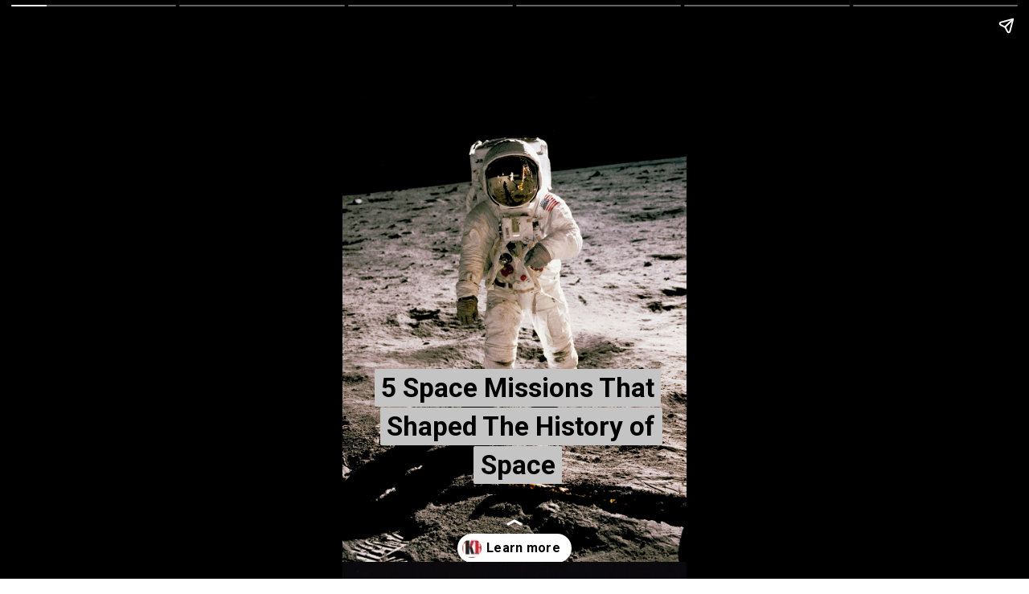

--- FILE ---
content_type: text/html; charset=utf-8
request_url: https://theknowledgereview.com/web-stories/7-space-missions-that-shaped-the-history-of-space/
body_size: 13802
content:
<!DOCTYPE html>
<html amp="" lang="en-US" transformed="self;v=1" i-amphtml-layout=""><head><meta charset="utf-8"><meta name="viewport" content="width=device-width,minimum-scale=1"><link rel="modulepreload" href="https://cdn.ampproject.org/v0.mjs" as="script" crossorigin="anonymous"><link rel="preconnect" href="https://cdn.ampproject.org"><link rel="preload" as="script" href="https://cdn.ampproject.org/v0/amp-story-1.0.js"><style amp-runtime="" i-amphtml-version="012512221826001">html{overflow-x:hidden!important}html.i-amphtml-fie{height:100%!important;width:100%!important}html:not([amp4ads]),html:not([amp4ads]) body{height:auto!important}html:not([amp4ads]) body{margin:0!important}body{-webkit-text-size-adjust:100%;-moz-text-size-adjust:100%;-ms-text-size-adjust:100%;text-size-adjust:100%}html.i-amphtml-singledoc.i-amphtml-embedded{-ms-touch-action:pan-y pinch-zoom;touch-action:pan-y pinch-zoom}html.i-amphtml-fie>body,html.i-amphtml-singledoc>body{overflow:visible!important}html.i-amphtml-fie:not(.i-amphtml-inabox)>body,html.i-amphtml-singledoc:not(.i-amphtml-inabox)>body{position:relative!important}html.i-amphtml-ios-embed-legacy>body{overflow-x:hidden!important;overflow-y:auto!important;position:absolute!important}html.i-amphtml-ios-embed{overflow-y:auto!important;position:static}#i-amphtml-wrapper{overflow-x:hidden!important;overflow-y:auto!important;position:absolute!important;top:0!important;left:0!important;right:0!important;bottom:0!important;margin:0!important;display:block!important}html.i-amphtml-ios-embed.i-amphtml-ios-overscroll,html.i-amphtml-ios-embed.i-amphtml-ios-overscroll>#i-amphtml-wrapper{-webkit-overflow-scrolling:touch!important}#i-amphtml-wrapper>body{position:relative!important;border-top:1px solid transparent!important}#i-amphtml-wrapper+body{visibility:visible}#i-amphtml-wrapper+body .i-amphtml-lightbox-element,#i-amphtml-wrapper+body[i-amphtml-lightbox]{visibility:hidden}#i-amphtml-wrapper+body[i-amphtml-lightbox] .i-amphtml-lightbox-element{visibility:visible}#i-amphtml-wrapper.i-amphtml-scroll-disabled,.i-amphtml-scroll-disabled{overflow-x:hidden!important;overflow-y:hidden!important}amp-instagram{padding:54px 0px 0px!important;background-color:#fff}amp-iframe iframe{box-sizing:border-box!important}[amp-access][amp-access-hide]{display:none}[subscriptions-dialog],body:not(.i-amphtml-subs-ready) [subscriptions-action],body:not(.i-amphtml-subs-ready) [subscriptions-section]{display:none!important}amp-experiment,amp-live-list>[update]{display:none}amp-list[resizable-children]>.i-amphtml-loading-container.amp-hidden{display:none!important}amp-list [fetch-error],amp-list[load-more] [load-more-button],amp-list[load-more] [load-more-end],amp-list[load-more] [load-more-failed],amp-list[load-more] [load-more-loading]{display:none}amp-list[diffable] div[role=list]{display:block}amp-story-page,amp-story[standalone]{min-height:1px!important;display:block!important;height:100%!important;margin:0!important;padding:0!important;overflow:hidden!important;width:100%!important}amp-story[standalone]{background-color:#000!important;position:relative!important}amp-story-page{background-color:#757575}amp-story .amp-active>div,amp-story .i-amphtml-loader-background{display:none!important}amp-story-page:not(:first-of-type):not([distance]):not([active]){transform:translateY(1000vh)!important}amp-autocomplete{position:relative!important;display:inline-block!important}amp-autocomplete>input,amp-autocomplete>textarea{padding:0.5rem;border:1px solid rgba(0,0,0,.33)}.i-amphtml-autocomplete-results,amp-autocomplete>input,amp-autocomplete>textarea{font-size:1rem;line-height:1.5rem}[amp-fx^=fly-in]{visibility:hidden}amp-script[nodom],amp-script[sandboxed]{position:fixed!important;top:0!important;width:1px!important;height:1px!important;overflow:hidden!important;visibility:hidden}
/*# sourceURL=/css/ampdoc.css*/[hidden]{display:none!important}.i-amphtml-element{display:inline-block}.i-amphtml-blurry-placeholder{transition:opacity 0.3s cubic-bezier(0.0,0.0,0.2,1)!important;pointer-events:none}[layout=nodisplay]:not(.i-amphtml-element){display:none!important}.i-amphtml-layout-fixed,[layout=fixed][width][height]:not(.i-amphtml-layout-fixed){display:inline-block;position:relative}.i-amphtml-layout-responsive,[layout=responsive][width][height]:not(.i-amphtml-layout-responsive),[width][height][heights]:not([layout]):not(.i-amphtml-layout-responsive),[width][height][sizes]:not(img):not([layout]):not(.i-amphtml-layout-responsive){display:block;position:relative}.i-amphtml-layout-intrinsic,[layout=intrinsic][width][height]:not(.i-amphtml-layout-intrinsic){display:inline-block;position:relative;max-width:100%}.i-amphtml-layout-intrinsic .i-amphtml-sizer{max-width:100%}.i-amphtml-intrinsic-sizer{max-width:100%;display:block!important}.i-amphtml-layout-container,.i-amphtml-layout-fixed-height,[layout=container],[layout=fixed-height][height]:not(.i-amphtml-layout-fixed-height){display:block;position:relative}.i-amphtml-layout-fill,.i-amphtml-layout-fill.i-amphtml-notbuilt,[layout=fill]:not(.i-amphtml-layout-fill),body noscript>*{display:block;overflow:hidden!important;position:absolute;top:0;left:0;bottom:0;right:0}body noscript>*{position:absolute!important;width:100%;height:100%;z-index:2}body noscript{display:inline!important}.i-amphtml-layout-flex-item,[layout=flex-item]:not(.i-amphtml-layout-flex-item){display:block;position:relative;-ms-flex:1 1 auto;flex:1 1 auto}.i-amphtml-layout-fluid{position:relative}.i-amphtml-layout-size-defined{overflow:hidden!important}.i-amphtml-layout-awaiting-size{position:absolute!important;top:auto!important;bottom:auto!important}i-amphtml-sizer{display:block!important}@supports (aspect-ratio:1/1){i-amphtml-sizer.i-amphtml-disable-ar{display:none!important}}.i-amphtml-blurry-placeholder,.i-amphtml-fill-content{display:block;height:0;max-height:100%;max-width:100%;min-height:100%;min-width:100%;width:0;margin:auto}.i-amphtml-layout-size-defined .i-amphtml-fill-content{position:absolute;top:0;left:0;bottom:0;right:0}.i-amphtml-replaced-content,.i-amphtml-screen-reader{padding:0!important;border:none!important}.i-amphtml-screen-reader{position:fixed!important;top:0px!important;left:0px!important;width:4px!important;height:4px!important;opacity:0!important;overflow:hidden!important;margin:0!important;display:block!important;visibility:visible!important}.i-amphtml-screen-reader~.i-amphtml-screen-reader{left:8px!important}.i-amphtml-screen-reader~.i-amphtml-screen-reader~.i-amphtml-screen-reader{left:12px!important}.i-amphtml-screen-reader~.i-amphtml-screen-reader~.i-amphtml-screen-reader~.i-amphtml-screen-reader{left:16px!important}.i-amphtml-unresolved{position:relative;overflow:hidden!important}.i-amphtml-select-disabled{-webkit-user-select:none!important;-ms-user-select:none!important;user-select:none!important}.i-amphtml-notbuilt,[layout]:not(.i-amphtml-element),[width][height][heights]:not([layout]):not(.i-amphtml-element),[width][height][sizes]:not(img):not([layout]):not(.i-amphtml-element){position:relative;overflow:hidden!important;color:transparent!important}.i-amphtml-notbuilt:not(.i-amphtml-layout-container)>*,[layout]:not([layout=container]):not(.i-amphtml-element)>*,[width][height][heights]:not([layout]):not(.i-amphtml-element)>*,[width][height][sizes]:not([layout]):not(.i-amphtml-element)>*{display:none}amp-img:not(.i-amphtml-element)[i-amphtml-ssr]>img.i-amphtml-fill-content{display:block}.i-amphtml-notbuilt:not(.i-amphtml-layout-container),[layout]:not([layout=container]):not(.i-amphtml-element),[width][height][heights]:not([layout]):not(.i-amphtml-element),[width][height][sizes]:not(img):not([layout]):not(.i-amphtml-element){color:transparent!important;line-height:0!important}.i-amphtml-ghost{visibility:hidden!important}.i-amphtml-element>[placeholder],[layout]:not(.i-amphtml-element)>[placeholder],[width][height][heights]:not([layout]):not(.i-amphtml-element)>[placeholder],[width][height][sizes]:not([layout]):not(.i-amphtml-element)>[placeholder]{display:block;line-height:normal}.i-amphtml-element>[placeholder].amp-hidden,.i-amphtml-element>[placeholder].hidden{visibility:hidden}.i-amphtml-element:not(.amp-notsupported)>[fallback],.i-amphtml-layout-container>[placeholder].amp-hidden,.i-amphtml-layout-container>[placeholder].hidden{display:none}.i-amphtml-layout-size-defined>[fallback],.i-amphtml-layout-size-defined>[placeholder]{position:absolute!important;top:0!important;left:0!important;right:0!important;bottom:0!important;z-index:1}amp-img[i-amphtml-ssr]:not(.i-amphtml-element)>[placeholder]{z-index:auto}.i-amphtml-notbuilt>[placeholder]{display:block!important}.i-amphtml-hidden-by-media-query{display:none!important}.i-amphtml-element-error{background:red!important;color:#fff!important;position:relative!important}.i-amphtml-element-error:before{content:attr(error-message)}i-amp-scroll-container,i-amphtml-scroll-container{position:absolute;top:0;left:0;right:0;bottom:0;display:block}i-amp-scroll-container.amp-active,i-amphtml-scroll-container.amp-active{overflow:auto;-webkit-overflow-scrolling:touch}.i-amphtml-loading-container{display:block!important;pointer-events:none;z-index:1}.i-amphtml-notbuilt>.i-amphtml-loading-container{display:block!important}.i-amphtml-loading-container.amp-hidden{visibility:hidden}.i-amphtml-element>[overflow]{cursor:pointer;position:relative;z-index:2;visibility:hidden;display:initial;line-height:normal}.i-amphtml-layout-size-defined>[overflow]{position:absolute}.i-amphtml-element>[overflow].amp-visible{visibility:visible}template{display:none!important}.amp-border-box,.amp-border-box *,.amp-border-box :after,.amp-border-box :before{box-sizing:border-box}amp-pixel{display:none!important}amp-analytics,amp-auto-ads,amp-story-auto-ads{position:fixed!important;top:0!important;width:1px!important;height:1px!important;overflow:hidden!important;visibility:hidden}amp-story{visibility:hidden!important}html.i-amphtml-fie>amp-analytics{position:initial!important}[visible-when-invalid]:not(.visible),form [submit-error],form [submit-success],form [submitting]{display:none}amp-accordion{display:block!important}@media (min-width:1px){:where(amp-accordion>section)>:first-child{margin:0;background-color:#efefef;padding-right:20px;border:1px solid #dfdfdf}:where(amp-accordion>section)>:last-child{margin:0}}amp-accordion>section{float:none!important}amp-accordion>section>*{float:none!important;display:block!important;overflow:hidden!important;position:relative!important}amp-accordion,amp-accordion>section{margin:0}amp-accordion:not(.i-amphtml-built)>section>:last-child{display:none!important}amp-accordion:not(.i-amphtml-built)>section[expanded]>:last-child{display:block!important}
/*# sourceURL=/css/ampshared.css*/</style><meta name="amp-story-generator-name" content="Web Stories for WordPress"><meta name="amp-story-generator-version" content="1.42.0"><meta name="description" content="Embark on an awe-inspiring journey through the cosmos as we delve into the riveting narratives of space missions that have indelibly marked the annals of human history."><meta name="robots" content="follow, index, max-snippet:-1, max-video-preview:-1, max-image-preview:large"><meta property="og:locale" content="en_US"><meta property="og:type" content="article"><meta property="og:title" content="5 Space Missions That Shaped The History of Space - The Knowledge Review"><meta property="og:description" content="Embark on an awe-inspiring journey through the cosmos as we delve into the riveting narratives of space missions that have indelibly marked the annals of human history."><meta property="og:url" content="https://theknowledgereview.com/web-stories/7-space-missions-that-shaped-the-history-of-space/"><meta property="og:site_name" content="The Knowledge Review"><meta property="og:updated_time" content="2024-01-23T05:05:07+00:00"><meta property="og:image" content="https://theknowledgereview.com/wp-content/uploads/2024/01/Untitled-design-45.png"><meta property="og:image:secure_url" content="https://theknowledgereview.com/wp-content/uploads/2024/01/Untitled-design-45.png"><meta property="og:image:width" content="640"><meta property="og:image:height" content="853"><meta property="og:image:alt" content="Untitled design"><meta property="og:image:type" content="image/png"><meta property="article:published_time" content="2024-01-23T05:05:06+00:00"><meta property="article:modified_time" content="2024-01-23T05:05:07+00:00"><meta name="twitter:card" content="summary_large_image"><meta name="twitter:title" content="5 Space Missions That Shaped The History of Space - The Knowledge Review"><meta name="twitter:description" content="Embark on an awe-inspiring journey through the cosmos as we delve into the riveting narratives of space missions that have indelibly marked the annals of human history."><meta name="twitter:image" content="https://theknowledgereview.com/wp-content/uploads/2024/01/Untitled-design-45.png"><meta name="generator" content="WordPress 6.8.3"><meta name="msapplication-TileImage" content="https://theknowledgereview.com/wp-content/uploads/2023/08/Favicon.jpg"><link rel="preconnect" href="https://fonts.gstatic.com" crossorigin=""><link rel="dns-prefetch" href="https://fonts.gstatic.com"><link href="https://images.unsplash.com/photo-1541873676-a18131494184?ixid=M3wxMzcxOTN8MHwxfHNlYXJjaHwxfHxzcGFjZSUyMG1pc3Npb25zfGVufDB8fHx8MTcwNTk4NDY5OHww&amp;ixlib=rb-4.0.3&amp;fm=jpg&amp;w=2662&amp;h=3697&amp;fit=max" rel="preload" as="image"><link rel="preconnect" href="https://fonts.gstatic.com/" crossorigin=""><script async="" src="https://cdn.ampproject.org/v0.mjs" type="module" crossorigin="anonymous"></script><script async nomodule src="https://cdn.ampproject.org/v0.js" crossorigin="anonymous"></script><script async="" src="https://cdn.ampproject.org/v0/amp-story-1.0.mjs" custom-element="amp-story" type="module" crossorigin="anonymous"></script><script async nomodule src="https://cdn.ampproject.org/v0/amp-story-1.0.js" crossorigin="anonymous" custom-element="amp-story"></script><script src="https://cdn.ampproject.org/v0/amp-analytics-0.1.mjs" async="" custom-element="amp-analytics" type="module" crossorigin="anonymous"></script><script async nomodule src="https://cdn.ampproject.org/v0/amp-analytics-0.1.js" crossorigin="anonymous" custom-element="amp-analytics"></script><script src="https://cdn.ampproject.org/v0/amp-story-auto-ads-0.1.mjs" async="" custom-element="amp-story-auto-ads" type="module" crossorigin="anonymous"></script><script async nomodule src="https://cdn.ampproject.org/v0/amp-story-auto-ads-0.1.js" crossorigin="anonymous" custom-element="amp-story-auto-ads"></script><script src="https://cdn.ampproject.org/v0/amp-story-auto-analytics-0.1.mjs" async="" custom-element="amp-story-auto-analytics" type="module" crossorigin="anonymous"></script><script async nomodule src="https://cdn.ampproject.org/v0/amp-story-auto-analytics-0.1.js" crossorigin="anonymous" custom-element="amp-story-auto-analytics"></script><link rel="icon" href="https://theknowledgereview.com/wp-content/uploads/2023/08/Favicon.jpg" sizes="32x32"><link rel="icon" href="https://theknowledgereview.com/wp-content/uploads/2023/08/Favicon.jpg" sizes="192x192"><link href="https://fonts.googleapis.com/css2?display=swap&amp;family=Roboto%3Awght%40700" rel="stylesheet"><style amp-custom="">h2{font-weight:normal}amp-story-page{background-color:#131516}amp-story-grid-layer{overflow:visible}@media (max-aspect-ratio: 9 / 16){@media (min-aspect-ratio: 320 / 678){amp-story-grid-layer.grid-layer{margin-top:calc(( 100% / .5625 - 100% / .66666666666667 ) / 2)}}}@media not all and (min-resolution:.001dpcm){@media{p.text-wrapper > span{font-size:calc(100% - .5px)}}}.page-fullbleed-area{position:absolute;overflow:hidden;width:100%;left:0;height:calc(1.1851851851852 * 100%);top:calc(( 1 - 1.1851851851852 ) * 100% / 2)}.page-safe-area{overflow:visible;position:absolute;top:0;bottom:0;left:0;right:0;width:100%;height:calc(.84375 * 100%);margin:auto 0}.mask{position:absolute;overflow:hidden}.fill{position:absolute;top:0;left:0;right:0;bottom:0;margin:0}._1bc6dfe{background-color:#a68c8c}._6120891{position:absolute;pointer-events:none;left:0;top:-9.25926%;width:100%;height:118.51852%;opacity:1}._89d52dd{pointer-events:initial;width:100%;height:100%;display:block;position:absolute;top:0;left:0;z-index:0}._1e9c582{position:absolute;width:128.0077%;height:100%;left:-14.00385%;top:0%}._b5037ef{position:absolute;pointer-events:none;left:4.85437%;top:65.53398%;width:90.29126%;height:22.3301%;opacity:1}._221dfcc{pointer-events:initial;width:100%;height:100%;display:block;position:absolute;top:0;left:0;z-index:0;border-radius:.53763440860215% .53763440860215% .53763440860215% .53763440860215%/1.4492753623188% 1.4492753623188% 1.4492753623188% 1.4492753623188%}._91a697b{white-space:pre-line;overflow-wrap:break-word;word-break:break-word;margin:0;font-family:"Roboto","Helvetica Neue","Helvetica",sans-serif;font-size:.517799em;line-height:calc(1.2em + .25000048281283em);text-align:center;padding:0;color:#000;background-color:#c4c4c4;background:none}._f90c795{display:block;position:relative;left:0;top:0;margin:-.12096774193548% 0;-webkit-box-decoration-break:clone;box-decoration-break:clone}._9e5cdfd{background-color:#c4c4c4;-webkit-box-decoration-break:clone;box-decoration-break:clone;position:relative;padding:1.0752688172043% 2.1505376344086%;text-align:center;border-radius:2px 2px 2px 2px;color:transparent}._47e5cc9{font-weight:700}._d3b5ec6{white-space:pre-line;overflow-wrap:break-word;word-break:break-word;margin:0;font-family:"Roboto","Helvetica Neue","Helvetica",sans-serif;font-size:.517799em;line-height:calc(1.2em + .25000048281283em);text-align:center;padding:0;color:#000;background-color:#c4c4c4;background:none;position:absolute;top:0;left:0;right:0}._3fce798{background-color:#c4c4c4;-webkit-box-decoration-break:clone;box-decoration-break:clone;position:relative;padding:1.0752688172043% 2.1505376344086%;text-align:center;border-radius:2px 2px 2px 2px;background:none}._e1f1e7b{background-color:#404040}._19971a1{position:absolute;width:237.03704%;height:100%;left:-68.51852%;top:0%}._8b01be1{position:absolute;pointer-events:none;left:4.85437%;top:65.53398%;width:90.29126%;height:37.37864%;opacity:1}._82d2d2e{pointer-events:initial;width:100%;height:100%;display:block;position:absolute;top:0;left:0;z-index:0;border-radius:.53763440860215% .53763440860215% .53763440860215% .53763440860215%/.86580086580087% .86580086580087% .86580086580087% .86580086580087%}._15eb248{position:absolute;pointer-events:none;left:11.65049%;top:55.17799%;width:72.3301%;height:7.9288%;opacity:1}._292c315{pointer-events:initial;width:100%;height:100%;display:block;position:absolute;top:0;left:0;z-index:0;border-radius:.67114093959732% .67114093959732% .67114093959732% .67114093959732%/4.0816326530612% 4.0816326530612% 4.0816326530612% 4.0816326530612%}._70b15c9{white-space:pre-line;overflow-wrap:break-word;word-break:break-word;margin:0;font-family:"Roboto","Helvetica Neue","Helvetica",sans-serif;font-size:.566343em;line-height:calc(1.2em + .22857173126533em);text-align:center;padding:0;color:#000;background-color:#c4c4c4;background:none}._af9f534{display:block;position:relative;left:0;top:0;margin:-.16516359060403% 0;-webkit-box-decoration-break:clone;box-decoration-break:clone}._af9ebc0{background-color:#c4c4c4;-webkit-box-decoration-break:clone;box-decoration-break:clone;position:relative;padding:1.3422818791946% 2.6845637583893%;text-align:center;border-radius:2px 2px 2px 2px;color:transparent}._cde2c83{white-space:pre-line;overflow-wrap:break-word;word-break:break-word;margin:0;font-family:"Roboto","Helvetica Neue","Helvetica",sans-serif;font-size:.566343em;line-height:calc(1.2em + .22857173126533em);text-align:center;padding:0;color:#000;background-color:#c4c4c4;background:none;position:absolute;top:0;left:0;right:0}._886c40d{background-color:#c4c4c4;-webkit-box-decoration-break:clone;box-decoration-break:clone;position:relative;padding:1.3422818791946% 2.6845637583893%;text-align:center;border-radius:2px 2px 2px 2px;background:none}._d1521e0{font-weight:700;color:#e20c0c}._487a518{background-color:#260c0c}._0addee6{position:absolute;width:133.33334%;height:100%;left:-16.66667%;top:0%}._707118c{position:absolute;pointer-events:none;left:7.52427%;top:60.84142%;width:84.70874%;height:28.64078%;opacity:1}._13b4018{pointer-events:initial;width:100%;height:100%;display:block;position:absolute;top:0;left:0;z-index:0;border-radius:.5730659025788% .5730659025788% .5730659025788% .5730659025788%/1.1299435028249% 1.1299435028249% 1.1299435028249% 1.1299435028249%}._0c07aa1{white-space:pre-line;overflow-wrap:break-word;word-break:break-word;margin:0;font-family:"Roboto","Helvetica Neue","Helvetica",sans-serif;font-size:.485437em;line-height:calc(1.2em + .26666694133327em);text-align:center;padding:0;color:#000;background-color:#c4c4c4;background:none}._47fa9e3{display:block;position:relative;left:0;top:0;margin:-.12088108882521% 0;-webkit-box-decoration-break:clone;box-decoration-break:clone}._905bb34{background-color:#c4c4c4;-webkit-box-decoration-break:clone;box-decoration-break:clone;position:relative;padding:1.1461318051576% 2.2922636103152%;text-align:center;border-radius:2px 2px 2px 2px;color:transparent}._a13df57{white-space:pre-line;overflow-wrap:break-word;word-break:break-word;margin:0;font-family:"Roboto","Helvetica Neue","Helvetica",sans-serif;font-size:.485437em;line-height:calc(1.2em + .26666694133327em);text-align:center;padding:0;color:#000;background-color:#c4c4c4;background:none;position:absolute;top:0;left:0;right:0}._539f776{background-color:#c4c4c4;-webkit-box-decoration-break:clone;box-decoration-break:clone;position:relative;padding:1.1461318051576% 2.2922636103152%;text-align:center;border-radius:2px 2px 2px 2px;background:none}._0be5a4b{position:absolute;pointer-events:none;left:11.16505%;top:50%;width:77.18447%;height:7.9288%;opacity:1}._5529b10{pointer-events:initial;width:100%;height:100%;display:block;position:absolute;top:0;left:0;z-index:0;border-radius:.62893081761006% .62893081761006% .62893081761006% .62893081761006%/4.0816326530612% 4.0816326530612% 4.0816326530612% 4.0816326530612%}._793b2f0{display:block;position:relative;left:0;top:0;margin:-.15477594339623% 0;-webkit-box-decoration-break:clone;box-decoration-break:clone}._6516749{background-color:#c4c4c4;-webkit-box-decoration-break:clone;box-decoration-break:clone;position:relative;padding:1.2578616352201% 2.5157232704403%;text-align:center;border-radius:2px 2px 2px 2px;color:transparent}._2e3f1ab{background-color:#c4c4c4;-webkit-box-decoration-break:clone;box-decoration-break:clone;position:relative;padding:1.2578616352201% 2.5157232704403%;text-align:center;border-radius:2px 2px 2px 2px;background:none}._c557959{font-weight:700;color:#eb1313}._7716724{background-color:#262626}._7f5230e{position:absolute;width:266.65853%;height:100%;left:-83.32927%;top:0%}._a1e9ee0{position:absolute;pointer-events:none;left:5.82524%;top:65.37217%;width:88.1068%;height:21.19741%;opacity:1}._f569789{pointer-events:initial;width:100%;height:100%;display:block;position:absolute;top:0;left:0;z-index:0;border-radius:.55096418732782% .55096418732782% .55096418732782% .55096418732782%/1.5267175572519% 1.5267175572519% 1.5267175572519% 1.5267175572519%}._88282e1{display:block;position:relative;left:0;top:0;margin:-.11621900826446% 0;-webkit-box-decoration-break:clone;box-decoration-break:clone}._93982a9{background-color:#c4c4c4;-webkit-box-decoration-break:clone;box-decoration-break:clone;position:relative;padding:1.1019283746556% 2.2038567493113%;text-align:center;border-radius:2px 2px 2px 2px;color:transparent}._2308590{background-color:#c4c4c4;-webkit-box-decoration-break:clone;box-decoration-break:clone;position:relative;padding:1.1019283746556% 2.2038567493113%;text-align:center;border-radius:2px 2px 2px 2px;background:none}._bd1ff9b{position:absolute;pointer-events:none;left:11.65049%;top:48.54369%;width:48.54369%;height:6.95793%;opacity:1}._d4c8195{pointer-events:initial;width:100%;height:100%;display:block;position:absolute;top:0;left:0;z-index:0;border-radius:1% 1% 1% 1%/4.6511627906977% 4.6511627906977% 4.6511627906977% 4.6511627906977%}._b8d8e2b{white-space:pre-line;overflow-wrap:break-word;word-break:break-word;margin:-.1265625% 0;font-family:"Roboto","Helvetica Neue","Helvetica",sans-serif;font-size:.291262em;line-height:1.2;text-align:left;padding:0;color:#000}._ea26b28{position:absolute;pointer-events:none;left:0;top:48.05825%;width:88.1068%;height:14.88673%;opacity:1}._b7a59e8{pointer-events:initial;width:100%;height:100%;display:block;position:absolute;top:0;left:0;z-index:0;border-radius:.55096418732782% .55096418732782% .55096418732782% .55096418732782%/2.1739130434783% 2.1739130434783% 2.1739130434783% 2.1739130434783%}._0eb7591{display:block;position:relative;left:0;top:0;margin:-.12396694214876% 0;-webkit-box-decoration-break:clone;box-decoration-break:clone}._86629a4{font-weight:700;color:#f40d0d}._76959ce{background-color:#732626}._8ca2167{position:absolute;width:316.18196%;height:100%;left:-108.09098%;top:0%}._f705fb5{position:absolute;pointer-events:none;left:11.65049%;top:70.71197%;width:77.18447%;height:21.19741%;opacity:1}._c46a940{pointer-events:initial;width:100%;height:100%;display:block;position:absolute;top:0;left:0;z-index:0;border-radius:.62893081761006% .62893081761006% .62893081761006% .62893081761006%/1.5267175572519% 1.5267175572519% 1.5267175572519% 1.5267175572519%}._edc7f94{display:block;position:relative;left:0;top:0;margin:-.13266509433962% 0;-webkit-box-decoration-break:clone;box-decoration-break:clone}._9c1f66b{position:absolute;pointer-events:none;left:11.65049%;top:60.5178%;width:70.87379%;height:7.9288%;opacity:1}._b567dfe{pointer-events:initial;width:100%;height:100%;display:block;position:absolute;top:0;left:0;z-index:0;border-radius:.68493150684932% .68493150684932% .68493150684932% .68493150684932%/4.0816326530612% 4.0816326530612% 4.0816326530612% 4.0816326530612%}._0714ad4{display:block;position:relative;left:0;top:0;margin:-.1685573630137% 0;-webkit-box-decoration-break:clone;box-decoration-break:clone}._5883986{background-color:#c4c4c4;-webkit-box-decoration-break:clone;box-decoration-break:clone;position:relative;padding:1.3698630136986% 2.7397260273973%;text-align:center;border-radius:2px 2px 2px 2px;color:transparent}._a3c7700{background-color:#c4c4c4;-webkit-box-decoration-break:clone;box-decoration-break:clone;position:relative;padding:1.3698630136986% 2.7397260273973%;text-align:center;border-radius:2px 2px 2px 2px;background:none}._4de6d57{font-weight:700;color:#f80909}._232a561{position:absolute;width:177.77778%;height:100%;left:-38.88889%;top:0%}._fba8919{position:absolute;pointer-events:none;left:5.58252%;top:63.59223%;width:92.47573%;height:21.19741%;opacity:1}._ef770f1{pointer-events:initial;width:100%;height:100%;display:block;position:absolute;top:0;left:0;z-index:0;border-radius:.5249343832021% .5249343832021% .5249343832021% .5249343832021%/1.5267175572519% 1.5267175572519% 1.5267175572519% 1.5267175572519%}._6e034cc{display:block;position:relative;left:0;top:0;margin:-.11072834645669% 0;-webkit-box-decoration-break:clone;box-decoration-break:clone}._3f02af8{background-color:#c4c4c4;-webkit-box-decoration-break:clone;box-decoration-break:clone;position:relative;padding:1.0498687664042% 2.0997375328084%;text-align:center;border-radius:2px 2px 2px 2px;color:transparent}._88b8593{background-color:#c4c4c4;-webkit-box-decoration-break:clone;box-decoration-break:clone;position:relative;padding:1.0498687664042% 2.0997375328084%;text-align:center;border-radius:2px 2px 2px 2px;background:none}._0eba00e{position:absolute;pointer-events:none;left:11.65049%;top:53.07443%;width:80.58252%;height:7.9288%;opacity:1}._e446286{pointer-events:initial;width:100%;height:100%;display:block;position:absolute;top:0;left:0;z-index:0;border-radius:.60240963855422% .60240963855422% .60240963855422% .60240963855422%/4.0816326530612% 4.0816326530612% 4.0816326530612% 4.0816326530612%}._155bb37{display:block;position:relative;left:0;top:0;margin:-.14824924698795% 0;-webkit-box-decoration-break:clone;box-decoration-break:clone}._d3addf4{background-color:#c4c4c4;-webkit-box-decoration-break:clone;box-decoration-break:clone;position:relative;padding:1.2048192771084% 2.4096385542169%;text-align:center;border-radius:2px 2px 2px 2px;color:transparent}._2227fc0{background-color:#c4c4c4;-webkit-box-decoration-break:clone;box-decoration-break:clone;position:relative;padding:1.2048192771084% 2.4096385542169%;text-align:center;border-radius:2px 2px 2px 2px;background:none}._584307a{font-weight:700;color:#e20a0a}

/*# sourceURL=amp-custom.css */</style><link rel="alternate" type="application/rss+xml" title="The Knowledge Review » Feed" href="https://theknowledgereview.com/feed/"><link rel="alternate" type="application/rss+xml" title="The Knowledge Review » Comments Feed" href="https://theknowledgereview.com/comments/feed/"><link rel="alternate" type="application/rss+xml" title="The Knowledge Review » Stories Feed" href="https://theknowledgereview.com/web-stories/feed/"><title>5 Space Missions That Shaped The History of Space - The Knowledge Review</title><link rel="canonical" href="https://theknowledgereview.com/web-stories/7-space-missions-that-shaped-the-history-of-space/"><script type="application/ld+json" class="rank-math-schema-pro">{"@context":"https://schema.org","@graph":[{"@type":["Person","Organization"],"@id":"https://theknowledgereview.com/#person","name":"The Knowledge Review","logo":{"@type":"ImageObject","@id":"https://theknowledgereview.com/#logo","url":"https://theknowledgereview.com/wp-content/uploads/2023/11/cropped-TKR-1.png","width":"96","height":"96"},"image":{"@type":"ImageObject","@id":"https://theknowledgereview.com/#logo","url":"https://theknowledgereview.com/wp-content/uploads/2023/08/TKR-WWW-17.png","contentUrl":"https://theknowledgereview.com/wp-content/uploads/2023/08/TKR-WWW-17.png","caption":"The Knowledge Review","inLanguage":"en-US","width":"741","height":"146"}},{"@type":"WebSite","@id":"https://theknowledgereview.com/#website","url":"https://theknowledgereview.com","name":"The Knowledge Review","publisher":{"@id":"https://theknowledgereview.com/#person"},"inLanguage":"en-US"},{"@type":"ImageObject","@id":"https://theknowledgereview.com/wp-content/uploads/2024/01/Untitled-design-45.png","url":"https://theknowledgereview.com/wp-content/uploads/2024/01/Untitled-design-45.png","width":"640","height":"853","caption":"Untitled design","inLanguage":"en-US"},{"@type":"BreadcrumbList","@id":"https://theknowledgereview.com/web-stories/7-space-missions-that-shaped-the-history-of-space/#breadcrumb","itemListElement":[{"@type":"ListItem","position":"1","item":{"@id":"https://theknowledgereview.com","name":"Home"}},{"@type":"ListItem","position":"2","item":{"@id":"https://theknowledgereview.com/web-stories/","name":"Stories"}},{"@type":"ListItem","position":"3","item":{"@id":"https://theknowledgereview.com/web-stories/7-space-missions-that-shaped-the-history-of-space/","name":"5 Space Missions That Shaped The History of Space"}}]},{"@type":"WebPage","@id":"https://theknowledgereview.com/web-stories/7-space-missions-that-shaped-the-history-of-space/#webpage","url":"https://theknowledgereview.com/web-stories/7-space-missions-that-shaped-the-history-of-space/","name":"5 Space Missions That Shaped The History of Space - The Knowledge Review","datePublished":"2024-01-23T05:05:06+00:00","dateModified":"2024-01-23T05:05:07+00:00","isPartOf":{"@id":"https://theknowledgereview.com/#website"},"primaryImageOfPage":{"@id":"https://theknowledgereview.com/wp-content/uploads/2024/01/Untitled-design-45.png"},"inLanguage":"en-US","breadcrumb":{"@id":"https://theknowledgereview.com/web-stories/7-space-missions-that-shaped-the-history-of-space/#breadcrumb"}},{"@type":"Person","@id":"https://theknowledgereview.com/author/seotkr/","name":"SEO@TKR","url":"https://theknowledgereview.com/author/seotkr/","image":{"@type":"ImageObject","@id":"https://secure.gravatar.com/avatar/141308dcd90a813f0dfe7334cb094b827a717e1f7506884306cb1222a068acaf?s=96&amp;d=mm&amp;r=g","url":"https://secure.gravatar.com/avatar/141308dcd90a813f0dfe7334cb094b827a717e1f7506884306cb1222a068acaf?s=96&amp;d=mm&amp;r=g","caption":"SEO@TKR","inLanguage":"en-US"}},{"@type":"NewsArticle","headline":"5 Space Missions That Shaped The History of Space - The Knowledge Review","keywords":"Space Missions","datePublished":"2024-01-23T05:05:06+00:00","dateModified":"2024-01-23T05:05:07+00:00","author":{"@id":"https://theknowledgereview.com/author/seotkr/","name":"SEO@TKR"},"publisher":{"@id":"https://theknowledgereview.com/#person"},"description":"Embark on an awe-inspiring journey through the cosmos as we delve into the riveting narratives of space missions that have indelibly marked the annals of human history.","copyrightYear":"2024","copyrightHolder":{"@id":"https://theknowledgereview.com/#person"},"name":"5 Space Missions That Shaped The History of Space - The Knowledge Review","@id":"https://theknowledgereview.com/web-stories/7-space-missions-that-shaped-the-history-of-space/#richSnippet","isPartOf":{"@id":"https://theknowledgereview.com/web-stories/7-space-missions-that-shaped-the-history-of-space/#webpage"},"image":{"@id":"https://theknowledgereview.com/wp-content/uploads/2024/01/Untitled-design-45.png"},"inLanguage":"en-US","mainEntityOfPage":{"@id":"https://theknowledgereview.com/web-stories/7-space-missions-that-shaped-the-history-of-space/#webpage"}}]}</script><link rel="https://api.w.org/" href="https://theknowledgereview.com/wp-json/"><link rel="alternate" title="JSON" type="application/json" href="https://theknowledgereview.com/wp-json/web-stories/v1/web-story/37025"><link rel="EditURI" type="application/rsd+xml" title="RSD" href="https://theknowledgereview.com/xmlrpc.php?rsd"><link rel="prev" title="5 Best iron ric foods for haemoglobin" href="https://theknowledgereview.com/web-stories/5-best-iron-ric-foods-for-haemoglobin/"><link rel="next" title="what minerals produce the colors in fireworks" href="https://theknowledgereview.com/web-stories/what-minerals-produce-the-colors-in-fireworks/"><link rel="shortlink" href="https://theknowledgereview.com/?p=37025"><link rel="alternate" title="oEmbed (JSON)" type="application/json+oembed" href="https://theknowledgereview.com/wp-json/oembed/1.0/embed?url=https%3A%2F%2Ftheknowledgereview.com%2Fweb-stories%2F7-space-missions-that-shaped-the-history-of-space%2F"><link rel="alternate" title="oEmbed (XML)" type="text/xml+oembed" href="https://theknowledgereview.com/wp-json/oembed/1.0/embed?url=https%3A%2F%2Ftheknowledgereview.com%2Fweb-stories%2F7-space-missions-that-shaped-the-history-of-space%2F&amp;format=xml"><link rel="apple-touch-icon" href="https://theknowledgereview.com/wp-content/uploads/2023/08/Favicon.jpg"><script amp-onerror="">document.querySelector("script[src*='/v0.js']").onerror=function(){document.querySelector('style[amp-boilerplate]').textContent=''}</script><style amp-boilerplate="">body{-webkit-animation:-amp-start 8s steps(1,end) 0s 1 normal both;-moz-animation:-amp-start 8s steps(1,end) 0s 1 normal both;-ms-animation:-amp-start 8s steps(1,end) 0s 1 normal both;animation:-amp-start 8s steps(1,end) 0s 1 normal both}@-webkit-keyframes -amp-start{from{visibility:hidden}to{visibility:visible}}@-moz-keyframes -amp-start{from{visibility:hidden}to{visibility:visible}}@-ms-keyframes -amp-start{from{visibility:hidden}to{visibility:visible}}@-o-keyframes -amp-start{from{visibility:hidden}to{visibility:visible}}@keyframes -amp-start{from{visibility:hidden}to{visibility:visible}}</style><noscript><style amp-boilerplate="">body{-webkit-animation:none;-moz-animation:none;-ms-animation:none;animation:none}</style></noscript><link rel="stylesheet" amp-extension="amp-story" href="https://cdn.ampproject.org/v0/amp-story-1.0.css"><script amp-story-dvh-polyfill="">"use strict";if(!self.CSS||!CSS.supports||!CSS.supports("height:1dvh")){function e(){document.documentElement.style.setProperty("--story-dvh",innerHeight/100+"px","important")}addEventListener("resize",e,{passive:!0}),e()}</script></head><body><amp-story standalone="" publisher="The Knowledge Review" publisher-logo-src="https://theknowledgereview.com/wp-content/uploads/2023/11/cropped-TKR-1.png" title=" 5 Space Missions That Shaped The History of Space" poster-portrait-src="https://theknowledgereview.com/wp-content/uploads/2024/01/Untitled-design-45.png" class="i-amphtml-layout-container" i-amphtml-layout="container"><amp-story-page id="ae1a355b-a551-41b2-be28-d1d5d72adc66" auto-advance-after="7s" class="i-amphtml-layout-container" i-amphtml-layout="container"><amp-story-grid-layer template="vertical" aspect-ratio="412:618" class="grid-layer i-amphtml-layout-container" i-amphtml-layout="container" style="--aspect-ratio:412/618;"><div class="_1bc6dfe page-fullbleed-area"><div class="page-safe-area"><div class="_6120891"><div class="_89d52dd mask" id="el-fcd9078f-b974-4ba1-b35e-eb10dc19c684"><div data-leaf-element="true" class="_1e9c582"><amp-img layout="fill" src="https://images.unsplash.com/photo-1541873676-a18131494184?ixid=M3wxMzcxOTN8MHwxfHNlYXJjaHwxfHxzcGFjZSUyMG1pc3Npb25zfGVufDB8fHx8MTcwNTk4NDY5OHww&amp;ixlib=rb-4.0.3&amp;fm=jpg&amp;w=2662&amp;h=3697&amp;fit=max" alt="astronaut standing on gray sand" srcset="https://images.unsplash.com/photo-1541873676-a18131494184?ixid=M3wxMzcxOTN8MHwxfHNlYXJjaHwxfHxzcGFjZSUyMG1pc3Npb25zfGVufDB8fHx8MTcwNTk4NDY5OHww&amp;ixlib=rb-4.0.3&amp;fm=jpg&amp;w=2662&amp;h=3697&amp;fit=max 2662w, https://images.unsplash.com/photo-1541873676-a18131494184?ixid=M3wxMzcxOTN8MHwxfHNlYXJjaHwxfHxzcGFjZSUyMG1pc3Npb25zfGVufDB8fHx8MTcwNTk4NDY5OHww&amp;ixlib=rb-4.0.3&amp;fm=jpg&amp;w=2129&amp;h=2957&amp;fit=max 2129w, https://images.unsplash.com/photo-1541873676-a18131494184?ixid=M3wxMzcxOTN8MHwxfHNlYXJjaHwxfHxzcGFjZSUyMG1pc3Npb25zfGVufDB8fHx8MTcwNTk4NDY5OHww&amp;ixlib=rb-4.0.3&amp;fm=jpg&amp;w=1597&amp;h=2218&amp;fit=max 1597w, https://images.unsplash.com/photo-1541873676-a18131494184?ixid=M3wxMzcxOTN8MHwxfHNlYXJjaHwxfHxzcGFjZSUyMG1pc3Npb25zfGVufDB8fHx8MTcwNTk4NDY5OHww&amp;ixlib=rb-4.0.3&amp;fm=jpg&amp;w=1064&amp;h=1478&amp;fit=max 1064w, https://images.unsplash.com/photo-1541873676-a18131494184?ixid=M3wxMzcxOTN8MHwxfHNlYXJjaHwxfHxzcGFjZSUyMG1pc3Npb25zfGVufDB8fHx8MTcwNTk4NDY5OHww&amp;ixlib=rb-4.0.3&amp;fm=jpg&amp;w=532&amp;h=739&amp;fit=max 532w, https://images.unsplash.com/photo-1541873676-a18131494184?ixid=M3wxMzcxOTN8MHwxfHNlYXJjaHwxfHxzcGFjZSUyMG1pc3Npb25zfGVufDB8fHx8MTcwNTk4NDY5OHww&amp;ixlib=rb-4.0.3&amp;fm=jpg&amp;w=340&amp;h=472&amp;fit=max 340w" sizes="(min-width: 1024px) 58vh, 128vw" disable-inline-width="true" class="i-amphtml-layout-fill i-amphtml-layout-size-defined" i-amphtml-layout="fill"></amp-img></div></div></div></div></div></amp-story-grid-layer><amp-story-grid-layer template="vertical" aspect-ratio="412:618" class="grid-layer i-amphtml-layout-container" i-amphtml-layout="container" style="--aspect-ratio:412/618;"><div class="page-fullbleed-area"><div class="page-safe-area"><div class="_b5037ef"><div id="el-034cc366-1013-4960-b96a-5e2729b399a3" class="_221dfcc"><h2 class="_91a697b fill text-wrapper"><span class="_f90c795"><span class="_9e5cdfd"><span class="_47e5cc9">5 Space Missions That Shaped The History of Space</span></span></span></h2><h2 class="_d3b5ec6 fill text-wrapper" aria-hidden="true"><span class="_f90c795"><span class="_3fce798"><span class="_47e5cc9">5 Space Missions That Shaped The History of Space</span></span></span></h2></div></div></div></div></amp-story-grid-layer><amp-story-page-outlink layout="nodisplay" cta-image="https://theknowledgereview.com/wp-content/uploads/2023/08/Favicon.jpg" class="i-amphtml-layout-nodisplay" hidden="hidden" i-amphtml-layout="nodisplay"><a href="https://theknowledgereview.com/" target="_blank">Learn more</a></amp-story-page-outlink></amp-story-page><amp-story-page id="b466debf-7dd5-4922-93c8-4607eaec57df" auto-advance-after="7s" class="i-amphtml-layout-container" i-amphtml-layout="container"><amp-story-grid-layer template="vertical" aspect-ratio="412:618" class="grid-layer i-amphtml-layout-container" i-amphtml-layout="container" style="--aspect-ratio:412/618;"><div class="_e1f1e7b page-fullbleed-area"><div class="page-safe-area"><div class="_6120891"><div class="_89d52dd mask" id="el-d51b93a7-60ef-4ca7-8fe2-8857e10fccc5"><div data-leaf-element="true" class="_19971a1"><amp-img layout="fill" src="https://images.unsplash.com/photo-1614726365930-627c75da663e?ixid=M3wxMzcxOTN8MHwxfHNlYXJjaHw0fHxhcG9sbG98ZW58MHx8fHwxNzA1OTg0ODA3fDA&amp;ixlib=rb-4.0.3&amp;fm=jpg&amp;w=2700&amp;h=2025&amp;fit=max" alt="Buzz Aldrin on the moon in front of the US flag" srcset="https://images.unsplash.com/photo-1614726365930-627c75da663e?ixid=M3wxMzcxOTN8MHwxfHNlYXJjaHw0fHxhcG9sbG98ZW58MHx8fHwxNzA1OTg0ODA3fDA&amp;ixlib=rb-4.0.3&amp;fm=jpg&amp;w=2700&amp;h=2025&amp;fit=max 2700w, https://images.unsplash.com/photo-1614726365930-627c75da663e?ixid=M3wxMzcxOTN8MHwxfHNlYXJjaHw0fHxhcG9sbG98ZW58MHx8fHwxNzA1OTg0ODA3fDA&amp;ixlib=rb-4.0.3&amp;fm=jpg&amp;w=2160&amp;h=1620&amp;fit=max 2160w, https://images.unsplash.com/photo-1614726365930-627c75da663e?ixid=M3wxMzcxOTN8MHwxfHNlYXJjaHw0fHxhcG9sbG98ZW58MHx8fHwxNzA1OTg0ODA3fDA&amp;ixlib=rb-4.0.3&amp;fm=jpg&amp;w=1620&amp;h=1215&amp;fit=max 1620w, https://images.unsplash.com/photo-1614726365930-627c75da663e?ixid=M3wxMzcxOTN8MHwxfHNlYXJjaHw0fHxhcG9sbG98ZW58MHx8fHwxNzA1OTg0ODA3fDA&amp;ixlib=rb-4.0.3&amp;fm=jpg&amp;w=1080&amp;h=810&amp;fit=max 1080w, https://images.unsplash.com/photo-1614726365930-627c75da663e?ixid=M3wxMzcxOTN8MHwxfHNlYXJjaHw0fHxhcG9sbG98ZW58MHx8fHwxNzA1OTg0ODA3fDA&amp;ixlib=rb-4.0.3&amp;fm=jpg&amp;w=540&amp;h=405&amp;fit=max 540w, https://images.unsplash.com/photo-1614726365930-627c75da663e?ixid=M3wxMzcxOTN8MHwxfHNlYXJjaHw0fHxhcG9sbG98ZW58MHx8fHwxNzA1OTg0ODA3fDA&amp;ixlib=rb-4.0.3&amp;fm=jpg&amp;w=340&amp;h=255&amp;fit=max 340w" sizes="(min-width: 1024px) 107vh, 238vw" disable-inline-width="true" class="i-amphtml-layout-fill i-amphtml-layout-size-defined" i-amphtml-layout="fill"></amp-img></div></div></div></div></div></amp-story-grid-layer><amp-story-grid-layer template="vertical" aspect-ratio="412:618" class="grid-layer i-amphtml-layout-container" i-amphtml-layout="container" style="--aspect-ratio:412/618;"><div class="page-fullbleed-area"><div class="page-safe-area"><div class="_8b01be1"><div id="el-e7fef913-e3e8-4fc9-ac13-ab018f0c3bf0" class="_82d2d2e"><h2 class="_91a697b fill text-wrapper"><span class="_f90c795"><span class="_9e5cdfd"><span class="_47e5cc9">Neil Armstrong and Buzz Aldrin became the first and second humans to walk on the lunar surface</span></span></span></h2><h2 class="_d3b5ec6 fill text-wrapper" aria-hidden="true"><span class="_f90c795"><span class="_3fce798"><span class="_47e5cc9">Neil Armstrong and Buzz Aldrin became the first and second humans to walk on the lunar surface</span></span></span></h2></div></div><div class="_15eb248"><div id="el-57a2e77d-899a-4939-8593-f3a8cb5278be" class="_292c315"><h2 class="_70b15c9 fill text-wrapper"><span class="_af9f534"><span class="_af9ebc0"><span class="_47e5cc9">Apollo 11 (1969)</span></span></span></h2><h2 class="_cde2c83 fill text-wrapper" aria-hidden="true"><span class="_af9f534"><span class="_886c40d"><span class="_d1521e0">Apollo 11 (1969)</span></span></span></h2></div></div></div></div></amp-story-grid-layer></amp-story-page><amp-story-page id="ac1b2bd2-2b71-419a-b81c-2d70880cc838" auto-advance-after="7s" class="i-amphtml-layout-container" i-amphtml-layout="container"><amp-story-grid-layer template="vertical" aspect-ratio="412:618" class="grid-layer i-amphtml-layout-container" i-amphtml-layout="container" style="--aspect-ratio:412/618;"><div class="_487a518 page-fullbleed-area"><div class="page-safe-area"><div class="_6120891"><div class="_89d52dd mask" id="el-338f1b21-573a-43a4-99a0-3e5855f5fd75"><div data-leaf-element="true" class="_0addee6"><amp-img layout="fill" src="https://images.unsplash.com/photo-1625573012343-3289947cec56?ixid=M3wxMzcxOTN8MHwxfHNlYXJjaHwyfHx2b3N0b2t8ZW58MHx8fHwxNzA1OTg0OTQ5fDA&amp;ixlib=rb-4.0.3&amp;fm=jpg&amp;w=2448&amp;h=3264&amp;fit=max" alt="white and blue tower during night time" srcset="https://images.unsplash.com/photo-1625573012343-3289947cec56?ixid=M3wxMzcxOTN8MHwxfHNlYXJjaHwyfHx2b3N0b2t8ZW58MHx8fHwxNzA1OTg0OTQ5fDA&amp;ixlib=rb-4.0.3&amp;fm=jpg&amp;w=2448&amp;h=3264&amp;fit=max 2448w, https://images.unsplash.com/photo-1625573012343-3289947cec56?ixid=M3wxMzcxOTN8MHwxfHNlYXJjaHwyfHx2b3N0b2t8ZW58MHx8fHwxNzA1OTg0OTQ5fDA&amp;ixlib=rb-4.0.3&amp;fm=jpg&amp;w=1958&amp;h=2611&amp;fit=max 1958w, https://images.unsplash.com/photo-1625573012343-3289947cec56?ixid=M3wxMzcxOTN8MHwxfHNlYXJjaHwyfHx2b3N0b2t8ZW58MHx8fHwxNzA1OTg0OTQ5fDA&amp;ixlib=rb-4.0.3&amp;fm=jpg&amp;w=1468&amp;h=1957&amp;fit=max 1468w, https://images.unsplash.com/photo-1625573012343-3289947cec56?ixid=M3wxMzcxOTN8MHwxfHNlYXJjaHwyfHx2b3N0b2t8ZW58MHx8fHwxNzA1OTg0OTQ5fDA&amp;ixlib=rb-4.0.3&amp;fm=jpg&amp;w=979&amp;h=1305&amp;fit=max 979w, https://images.unsplash.com/photo-1625573012343-3289947cec56?ixid=M3wxMzcxOTN8MHwxfHNlYXJjaHwyfHx2b3N0b2t8ZW58MHx8fHwxNzA1OTg0OTQ5fDA&amp;ixlib=rb-4.0.3&amp;fm=jpg&amp;w=489&amp;h=652&amp;fit=max 489w, https://images.unsplash.com/photo-1625573012343-3289947cec56?ixid=M3wxMzcxOTN8MHwxfHNlYXJjaHwyfHx2b3N0b2t8ZW58MHx8fHwxNzA1OTg0OTQ5fDA&amp;ixlib=rb-4.0.3&amp;fm=jpg&amp;w=340&amp;h=453&amp;fit=max 340w" sizes="(min-width: 1024px) 60vh, 134vw" disable-inline-width="true" class="i-amphtml-layout-fill i-amphtml-layout-size-defined" i-amphtml-layout="fill"></amp-img></div></div></div></div></div></amp-story-grid-layer><amp-story-grid-layer template="vertical" aspect-ratio="412:618" class="grid-layer i-amphtml-layout-container" i-amphtml-layout="container" style="--aspect-ratio:412/618;"><div class="page-fullbleed-area"><div class="page-safe-area"><div class="_707118c"><div id="el-29371397-3923-4015-ba9f-6eb973a90448" class="_13b4018"><h2 class="_0c07aa1 fill text-wrapper"><span class="_47fa9e3"><span class="_905bb34"><span class="_47e5cc9">Yuri Gagarin, a Soviet cosmonaut, became the first human to orbit the Earth</span></span></span></h2><h2 class="_a13df57 fill text-wrapper" aria-hidden="true"><span class="_47fa9e3"><span class="_539f776"><span class="_47e5cc9">Yuri Gagarin, a Soviet cosmonaut, became the first human to orbit the Earth</span></span></span></h2></div></div><div class="_0be5a4b"><div id="el-004c2c1b-84b1-4767-a6a3-8482df0a748d" class="_5529b10"><h2 class="_70b15c9 fill text-wrapper"><span class="_793b2f0"><span class="_6516749"><span class="_47e5cc9">Vostok 1 (1961)</span></span></span></h2><h2 class="_cde2c83 fill text-wrapper" aria-hidden="true"><span class="_793b2f0"><span class="_2e3f1ab"><span class="_c557959">Vostok 1 (1961)</span></span></span></h2></div></div></div></div></amp-story-grid-layer><amp-story-page-outlink layout="nodisplay" cta-image="https://theknowledgereview.com/wp-content/uploads/2023/08/Favicon.jpg" class="i-amphtml-layout-nodisplay" hidden="hidden" i-amphtml-layout="nodisplay"><a href="https://theknowledgereview.com/" target="_blank">Learn more</a></amp-story-page-outlink></amp-story-page><amp-story-page id="e4bfb6f1-eaa8-455c-a0be-24cbca7a194e" auto-advance-after="7s" class="i-amphtml-layout-container" i-amphtml-layout="container"><amp-story-grid-layer template="vertical" aspect-ratio="412:618" class="grid-layer i-amphtml-layout-container" i-amphtml-layout="container" style="--aspect-ratio:412/618;"><div class="_7716724 page-fullbleed-area"><div class="page-safe-area"><div class="_6120891"><div class="_89d52dd mask" id="el-a76f5f87-d3d5-4a4f-99b6-86f2267c0c1c"><div data-leaf-element="true" class="_7f5230e"><amp-img layout="fill" src="https://images.unsplash.com/photo-1581901811881-2695b594d5ec?ixid=M3wxMzcxOTN8MHwxfHNlYXJjaHw4fHxodWJibGUlMjBzcGFjZSUyMHRlbGVzY29wZXxlbnwwfHx8fDE3MDU5ODQ5ODl8MA&amp;ixlib=rb-4.0.3&amp;fm=jpg&amp;w=16384&amp;h=10923&amp;fit=max" alt="white and yellow metal machine" srcset="https://images.unsplash.com/photo-1581901811881-2695b594d5ec?ixid=M3wxMzcxOTN8MHwxfHNlYXJjaHw4fHxodWJibGUlMjBzcGFjZSUyMHRlbGVzY29wZXxlbnwwfHx8fDE3MDU5ODQ5ODl8MA&amp;ixlib=rb-4.0.3&amp;fm=jpg&amp;w=16384&amp;h=10923&amp;fit=max 16384w, https://images.unsplash.com/photo-1581901811881-2695b594d5ec?ixid=M3wxMzcxOTN8MHwxfHNlYXJjaHw4fHxodWJibGUlMjBzcGFjZSUyMHRlbGVzY29wZXxlbnwwfHx8fDE3MDU5ODQ5ODl8MA&amp;ixlib=rb-4.0.3&amp;fm=jpg&amp;w=13107&amp;h=8738&amp;fit=max 13107w, https://images.unsplash.com/photo-1581901811881-2695b594d5ec?ixid=M3wxMzcxOTN8MHwxfHNlYXJjaHw4fHxodWJibGUlMjBzcGFjZSUyMHRlbGVzY29wZXxlbnwwfHx8fDE3MDU5ODQ5ODl8MA&amp;ixlib=rb-4.0.3&amp;fm=jpg&amp;w=9830&amp;h=6554&amp;fit=max 9830w, https://images.unsplash.com/photo-1581901811881-2695b594d5ec?ixid=M3wxMzcxOTN8MHwxfHNlYXJjaHw4fHxodWJibGUlMjBzcGFjZSUyMHRlbGVzY29wZXxlbnwwfHx8fDE3MDU5ODQ5ODl8MA&amp;ixlib=rb-4.0.3&amp;fm=jpg&amp;w=6553&amp;h=4369&amp;fit=max 6553w, https://images.unsplash.com/photo-1581901811881-2695b594d5ec?ixid=M3wxMzcxOTN8MHwxfHNlYXJjaHw4fHxodWJibGUlMjBzcGFjZSUyMHRlbGVzY29wZXxlbnwwfHx8fDE3MDU5ODQ5ODl8MA&amp;ixlib=rb-4.0.3&amp;fm=jpg&amp;w=3276&amp;h=2184&amp;fit=max 3276w, https://images.unsplash.com/photo-1581901811881-2695b594d5ec?ixid=M3wxMzcxOTN8MHwxfHNlYXJjaHw4fHxodWJibGUlMjBzcGFjZSUyMHRlbGVzY29wZXxlbnwwfHx8fDE3MDU5ODQ5ODl8MA&amp;ixlib=rb-4.0.3&amp;fm=jpg&amp;w=340&amp;h=227&amp;fit=max 340w" sizes="(min-width: 1024px) 120vh, 267vw" disable-inline-width="true" class="i-amphtml-layout-fill i-amphtml-layout-size-defined" i-amphtml-layout="fill"></amp-img></div></div></div></div></div></amp-story-grid-layer><amp-story-grid-layer template="vertical" aspect-ratio="412:618" class="grid-layer i-amphtml-layout-container" i-amphtml-layout="container" style="--aspect-ratio:412/618;"><div class="page-fullbleed-area"><div class="page-safe-area"><div class="_a1e9ee0"><div id="el-2ac5a5b2-d11a-43da-82dc-7ef943ba4a50" class="_f569789"><h2 class="_0c07aa1 fill text-wrapper"><span class="_88282e1"><span class="_93982a9"><span class="_47e5cc9">Launched by the Space Shuttle Discovery, the Hubble Space Telescope</span></span></span></h2><h2 class="_a13df57 fill text-wrapper" aria-hidden="true"><span class="_88282e1"><span class="_2308590"><span class="_47e5cc9">Launched by the Space Shuttle Discovery, the Hubble Space Telescope</span></span></span></h2></div></div><div class="_bd1ff9b"><div id="el-226630e3-206b-484d-a9cf-7f7c12dd35e6" class="_d4c8195"><p class="_b8d8e2b fill text-wrapper"><span><span class="_47e5cc9">Hubble Space Telescope (1990)</span></span></p></div></div><div class="_ea26b28"><div id="el-6ec36016-488d-4f55-9348-eccda009c9d8" class="_b7a59e8"><h2 class="_91a697b fill text-wrapper"><span class="_0eb7591"><span class="_93982a9"><span class="_47e5cc9">Hubble Space Telescope (1990)</span></span></span></h2><h2 class="_d3b5ec6 fill text-wrapper" aria-hidden="true"><span class="_0eb7591"><span class="_2308590"><span class="_86629a4">Hubble Space Telescope (1990)</span></span></span></h2></div></div></div></div></amp-story-grid-layer></amp-story-page><amp-story-page id="93ea590e-7aba-4285-ba9a-980bc204172e" auto-advance-after="7s" class="i-amphtml-layout-container" i-amphtml-layout="container"><amp-story-grid-layer template="vertical" aspect-ratio="412:618" class="grid-layer i-amphtml-layout-container" i-amphtml-layout="container" style="--aspect-ratio:412/618;"><div class="_76959ce page-fullbleed-area"><div class="page-safe-area"><div class="_6120891"><div class="_89d52dd mask" id="el-471e2c2a-8053-47b3-87d0-9c83238489d9"><div data-leaf-element="true" class="_8ca2167"><amp-img layout="fill" src="https://images.unsplash.com/photo-1573588028698-f4759befb09a?ixid=M3wxMzcxOTN8MHwxfHNlYXJjaHwxfHxtYXJzJTIwcm92ZXJzfGVufDB8fHx8MTcwNTk4NTQ4NHww&amp;ixlib=rb-4.0.3&amp;fm=jpg&amp;w=4240&amp;h=2384&amp;fit=max" alt="photography of astronaut standing beside rock formation during daytime" srcset="https://images.unsplash.com/photo-1573588028698-f4759befb09a?ixid=M3wxMzcxOTN8MHwxfHNlYXJjaHwxfHxtYXJzJTIwcm92ZXJzfGVufDB8fHx8MTcwNTk4NTQ4NHww&amp;ixlib=rb-4.0.3&amp;fm=jpg&amp;w=4240&amp;h=2384&amp;fit=max 4240w, https://images.unsplash.com/photo-1573588028698-f4759befb09a?ixid=M3wxMzcxOTN8MHwxfHNlYXJjaHwxfHxtYXJzJTIwcm92ZXJzfGVufDB8fHx8MTcwNTk4NTQ4NHww&amp;ixlib=rb-4.0.3&amp;fm=jpg&amp;w=3392&amp;h=1907&amp;fit=max 3392w, https://images.unsplash.com/photo-1573588028698-f4759befb09a?ixid=M3wxMzcxOTN8MHwxfHNlYXJjaHwxfHxtYXJzJTIwcm92ZXJzfGVufDB8fHx8MTcwNTk4NTQ4NHww&amp;ixlib=rb-4.0.3&amp;fm=jpg&amp;w=2544&amp;h=1430&amp;fit=max 2544w, https://images.unsplash.com/photo-1573588028698-f4759befb09a?ixid=M3wxMzcxOTN8MHwxfHNlYXJjaHwxfHxtYXJzJTIwcm92ZXJzfGVufDB8fHx8MTcwNTk4NTQ4NHww&amp;ixlib=rb-4.0.3&amp;fm=jpg&amp;w=1696&amp;h=954&amp;fit=max 1696w, https://images.unsplash.com/photo-1573588028698-f4759befb09a?ixid=M3wxMzcxOTN8MHwxfHNlYXJjaHwxfHxtYXJzJTIwcm92ZXJzfGVufDB8fHx8MTcwNTk4NTQ4NHww&amp;ixlib=rb-4.0.3&amp;fm=jpg&amp;w=848&amp;h=477&amp;fit=max 848w, https://images.unsplash.com/photo-1573588028698-f4759befb09a?ixid=M3wxMzcxOTN8MHwxfHNlYXJjaHwxfHxtYXJzJTIwcm92ZXJzfGVufDB8fHx8MTcwNTk4NTQ4NHww&amp;ixlib=rb-4.0.3&amp;fm=jpg&amp;w=340&amp;h=191&amp;fit=max 340w" sizes="(min-width: 1024px) 143vh, 317vw" disable-inline-width="true" class="i-amphtml-layout-fill i-amphtml-layout-size-defined" i-amphtml-layout="fill"></amp-img></div></div></div></div></div></amp-story-grid-layer><amp-story-grid-layer template="vertical" aspect-ratio="412:618" class="grid-layer i-amphtml-layout-container" i-amphtml-layout="container" style="--aspect-ratio:412/618;"><div class="page-fullbleed-area"><div class="page-safe-area"><div class="_f705fb5"><div id="el-324525d3-b20d-4cb9-99f0-77a00b770cd3" class="_c46a940"><h2 class="_0c07aa1 fill text-wrapper"><span class="_edc7f94"><span class="_6516749"><span class="_47e5cc9">These rovers have provided valuable data about Mars' geology</span></span></span></h2><h2 class="_a13df57 fill text-wrapper" aria-hidden="true"><span class="_edc7f94"><span class="_2e3f1ab"><span class="_47e5cc9">These rovers have provided valuable data about Mars' geology</span></span></span></h2></div></div><div class="_9c1f66b"><div id="el-c8194ff7-64dc-46e2-bf01-cfc0437b2883" class="_b567dfe"><h2 class="_70b15c9 fill text-wrapper"><span class="_0714ad4"><span class="_5883986"><span class="_47e5cc9">Mars Rovers</span></span></span></h2><h2 class="_cde2c83 fill text-wrapper" aria-hidden="true"><span class="_0714ad4"><span class="_a3c7700"><span class="_4de6d57">Mars Rovers</span></span></span></h2></div></div></div></div></amp-story-grid-layer></amp-story-page><amp-story-page id="af79d934-5fab-40e0-bf7f-d219fc688ddd" auto-advance-after="7s" class="i-amphtml-layout-container" i-amphtml-layout="container"><amp-story-grid-layer template="vertical" aspect-ratio="412:618" class="grid-layer i-amphtml-layout-container" i-amphtml-layout="container" style="--aspect-ratio:412/618;"><div class="_7716724 page-fullbleed-area"><div class="page-safe-area"><div class="_6120891"><div class="_89d52dd mask" id="el-7ce70569-b255-4784-8480-e0dad0887911"><div data-leaf-element="true" class="_232a561"><amp-img layout="fill" src="https://images.unsplash.com/photo-1451187863213-d1bcbaae3fa3?ixid=M3wxMzcxOTN8MHwxfHNlYXJjaHw3NHx8c3BhY2UlMjBtaXNzaW9uc3xlbnwwfHx8fDE3MDU5ODU4MDR8MA&amp;ixlib=rb-4.0.3&amp;fm=jpg&amp;w=2520&amp;h=2520&amp;fit=max" alt="architectural photography of range hood" srcset="https://images.unsplash.com/photo-1451187863213-d1bcbaae3fa3?ixid=M3wxMzcxOTN8MHwxfHNlYXJjaHw3NHx8c3BhY2UlMjBtaXNzaW9uc3xlbnwwfHx8fDE3MDU5ODU4MDR8MA&amp;ixlib=rb-4.0.3&amp;fm=jpg&amp;w=2520&amp;h=2520&amp;fit=max 2520w, https://images.unsplash.com/photo-1451187863213-d1bcbaae3fa3?ixid=M3wxMzcxOTN8MHwxfHNlYXJjaHw3NHx8c3BhY2UlMjBtaXNzaW9uc3xlbnwwfHx8fDE3MDU5ODU4MDR8MA&amp;ixlib=rb-4.0.3&amp;fm=jpg&amp;w=2016&amp;h=2016&amp;fit=max 2016w, https://images.unsplash.com/photo-1451187863213-d1bcbaae3fa3?ixid=M3wxMzcxOTN8MHwxfHNlYXJjaHw3NHx8c3BhY2UlMjBtaXNzaW9uc3xlbnwwfHx8fDE3MDU5ODU4MDR8MA&amp;ixlib=rb-4.0.3&amp;fm=jpg&amp;w=1512&amp;h=1512&amp;fit=max 1512w, https://images.unsplash.com/photo-1451187863213-d1bcbaae3fa3?ixid=M3wxMzcxOTN8MHwxfHNlYXJjaHw3NHx8c3BhY2UlMjBtaXNzaW9uc3xlbnwwfHx8fDE3MDU5ODU4MDR8MA&amp;ixlib=rb-4.0.3&amp;fm=jpg&amp;w=1008&amp;h=1008&amp;fit=max 1008w, https://images.unsplash.com/photo-1451187863213-d1bcbaae3fa3?ixid=M3wxMzcxOTN8MHwxfHNlYXJjaHw3NHx8c3BhY2UlMjBtaXNzaW9uc3xlbnwwfHx8fDE3MDU5ODU4MDR8MA&amp;ixlib=rb-4.0.3&amp;fm=jpg&amp;w=504&amp;h=504&amp;fit=max 504w, https://images.unsplash.com/photo-1451187863213-d1bcbaae3fa3?ixid=M3wxMzcxOTN8MHwxfHNlYXJjaHw3NHx8c3BhY2UlMjBtaXNzaW9uc3xlbnwwfHx8fDE3MDU5ODU4MDR8MA&amp;ixlib=rb-4.0.3&amp;fm=jpg&amp;w=340&amp;h=340&amp;fit=max 340w" sizes="(min-width: 1024px) 80vh, 178vw" disable-inline-width="true" class="i-amphtml-layout-fill i-amphtml-layout-size-defined" i-amphtml-layout="fill"></amp-img></div></div></div></div></div></amp-story-grid-layer><amp-story-grid-layer template="vertical" aspect-ratio="412:618" class="grid-layer i-amphtml-layout-container" i-amphtml-layout="container" style="--aspect-ratio:412/618;"><div class="page-fullbleed-area"><div class="page-safe-area"><div class="_fba8919"><div id="el-d9671755-4d91-466a-a97b-2e3ba3d0a217" class="_ef770f1"><h2 class="_0c07aa1 fill text-wrapper"><span class="_6e034cc"><span class="_3f02af8"><span class="_47e5cc9">Cassini provided detailed information about Saturn's atmosphere</span></span></span></h2><h2 class="_a13df57 fill text-wrapper" aria-hidden="true"><span class="_6e034cc"><span class="_88b8593"><span class="_47e5cc9">Cassini provided detailed information about Saturn's atmosphere</span></span></span></h2></div></div><div class="_0eba00e"><div id="el-43c909c6-088d-46d8-a135-1cda66b9e7d6" class="_e446286"><h2 class="_70b15c9 fill text-wrapper"><span class="_155bb37"><span class="_d3addf4"><span class="_47e5cc9">Cassini-Huygens</span></span></span></h2><h2 class="_cde2c83 fill text-wrapper" aria-hidden="true"><span class="_155bb37"><span class="_2227fc0"><span class="_584307a">Cassini-Huygens</span></span></span></h2></div></div></div></div></amp-story-grid-layer><amp-story-page-outlink layout="nodisplay" cta-image="https://theknowledgereview.com/wp-content/uploads/2023/08/Favicon.jpg" class="i-amphtml-layout-nodisplay" hidden="hidden" i-amphtml-layout="nodisplay"><a href="https://theknowledgereview.com/" target="_blank">Learn more</a></amp-story-page-outlink></amp-story-page>		<amp-story-auto-analytics gtag-id="G-1P17JFGR8E" class="i-amphtml-layout-container" i-amphtml-layout="container"></amp-story-auto-analytics>
				<amp-story-auto-ads class="i-amphtml-layout-container" i-amphtml-layout="container">
			<script type="application/json">
				{
					"ad-attributes": {
						"type": "adsense",
						"data-ad-client": "ca-pub-6669135916919157",
						"data-ad-slot": "2138815190"
					}
				}
			</script>
		</amp-story-auto-ads>
				<amp-analytics type="gtag" data-credentials="include" class="i-amphtml-layout-fixed i-amphtml-layout-size-defined" style="width:1px;height:1px" i-amphtml-layout="fixed">
			<script type="application/json">
				{"vars":{"gtag_id":"G-1P17JFGR8E","config":{"G-1P17JFGR8E":{"groups":"default","linker":{"domains":["theknowledgereview.com"]}}}},"optoutElementId":"__gaOptOutExtension"}			</script>
		</amp-analytics>
		<amp-story-social-share layout="nodisplay" class="i-amphtml-layout-nodisplay" hidden="hidden" i-amphtml-layout="nodisplay"><script type="application/json">{"shareProviders":[{"provider":"twitter"},{"provider":"linkedin"},{"provider":"email"},{"provider":"system"}]}</script></amp-story-social-share></amp-story></body></html>
